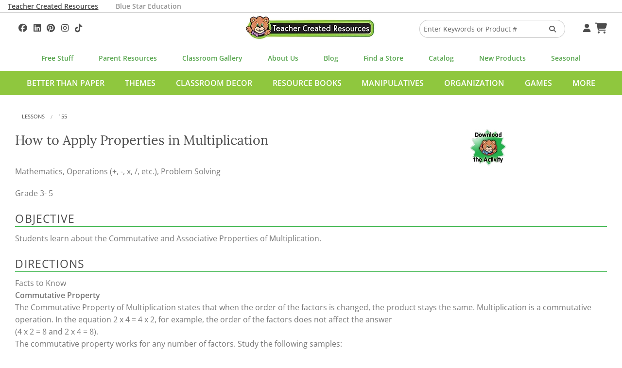

--- FILE ---
content_type: text/html; charset=UTF-8
request_url: https://www.teachercreated.com/lessons/155
body_size: 6408
content:
<!DOCTYPE html>
<html class="no-js" lang="en">
<head>
    <meta name="viewport" content="width=device-width, initial-scale=1">
    <title>How to Apply Properties in Multiplication &laquo; Free Lessons | Teacher Created Resources</title>            <meta name="description" content="Free Lesson: Students learn about the Commutative and Associative Properties of Multiplication.">
                <meta http-equiv="X-UA-Compatible" content="IE=edge">
                <link href="https://www.teachercreated.com/lessons/155" rel="canonical">    
	
	
	<link href="/css/combined.css?v=20250723" rel="stylesheet" type="text/css" media="screen,print">
	
	
	<script src="/js/vendor/modernizr.js"></script>

    <link rel="alternate" type="application/rss+xml" title="Teacher Created Tips"  href="http://feeds.feedburner.com/TeacherCreatedTips">
    <link rel="icon" type="image/png" href="/graphics/tcr-favicon-2023.png?v=20250713">
    
            
    <style>
        .part-of-collection-container {
			display: flex;
			gap: 1rem;
			margin-top: 1rem;
		}
		.part-of-collection-container > div {
			flex: 0 1 auto;
			align-items: center;
		}
		.part-of-collection-container img {
			max-height: 6rem;
		}
		.part-of-collection-container .headline {
			font-size: 1.6875rem;
			font-family: 'Lora';
			color: var(--color-grey-medium);
		}
		.part-of-collection-container .call-to-action {
			font-size: 1.2rem;
			text-transform: uppercase;
			font-family: 'Open Sans';
			font-weight: 600;
			color: var(--color-grey-medium);
		}
		.part-of-collection-container p {
			margin: 0;
		}
		.part-of-collection-container a, .part-of-collection-container a:visited, .part-of-collection-container a:active, .part-of-collection-container a:hover {
			color: var(--color-grey-medium);
		}
    </style>


            
			<!-- Google tag (gtag.js) -->
			<script async src="https://www.googletagmanager.com/gtag/js?id=G-F7PW3J3H8B"></script>
			<script>
			  window.dataLayer = window.dataLayer || [];
			  function gtag(){dataLayer.push(arguments);}
			  gtag('js', new Date());

			  gtag('config', 'G-F7PW3J3H8B', {
                cookie_flags: 'SameSite=Lax;Secure'
              });
			</script>

           <!-- Matomo -->
			<script>
			  var _paq = window._paq = window._paq || [];
			  /* tracker methods like "setCustomDimension" should be called before "trackPageView" */
			  _paq.push(["setExcludedQueryParams", ["pri"]]);
			  _paq.push(['enableLinkTracking']);
			  (function() {
				var u="https://analytics1.teachercreated.com/";
				_paq.push(['setTrackerUrl', u+'matomo.php']);
				_paq.push(['setSiteId', '2']);
				var d=document, g=d.createElement('script'), s=d.getElementsByTagName('script')[0];
				g.async=true; g.src=u+'matomo.js'; s.parentNode.insertBefore(g,s);
			  })();
			</script>
			<!-- End Matomo Code -->
		
        
            
            <!-- Facebook Pixel Code -->
            <script>
                !function(f,b,e,v,n,t,s)
                {if(f.fbq)return;n=f.fbq=function(){n.callMethod?
                n.callMethod.apply(n,arguments):n.queue.push(arguments)};
                if(!f._fbq)f._fbq=n;n.push=n;n.loaded=!0;n.version='2.0';
                n.queue=[];t=b.createElement(e);t.async=!0;
                t.src=v;s=b.getElementsByTagName(e)[0];
                s.parentNode.insertBefore(t,s)}(window,document,'script',
                'https://connect.facebook.net/en_US/fbevents.js');
                 fbq('init', '371549766860895'); 
                fbq('track', 'PageView');
            </script>
            <!-- End Facebook Pixel Code -->
        
        
			<!-- Pinterest Tag -->
            <script>
                !function(e){if(!window.pintrk){window.pintrk = function () {
                    window.pintrk.queue.push(Array.prototype.slice.call(arguments))};var
                      n=window.pintrk;n.queue=[],n.version="3.0";var
                      t=document.createElement("script");t.async=!0,t.src=e;var
                      r=document.getElementsByTagName("script")[0];
                      r.parentNode.insertBefore(t,r)}}("https://s.pinimg.com/ct/core.js");
                pintrk('load', '2614422912349', {em: ''});
                pintrk('page');
            </script>
        <!-- end Pinterest Tag -->
        
    	<meta name="facebook-domain-verification" content="njkashr3my9xz51ead1litx5uhcx0p" />
</head>
<body>
            <!-- Facebook Pixel Code -->
        <noscript>
            <img height="1" width="1" alt="" src="https://www.facebook.com/tr?id=371549766860895&ev=PageView&noscript=1">
        </noscript>
        <!-- End Facebook Pixel Code -->
        <!-- Pinterest Pixel -->
        <noscript>
            <img height="1" width="1" style="display:none;" alt="" src="https://ct.pinterest.com/v3/?event=init&tid=2614422912349&pd[em]=&noscript=1">
        </noscript>
        <!-- end Pinterest Pixel -->
    
	
    	<div id="divHeaderTabs" class="no-print">
		<div class="row">
			<p style="color: white; margin: 0; padding: 0;">
				<a class="active" href="/">Teacher Created Resources</a>			
				<a class="inactive" href="https://www.bluestareducation.com/">Blue Star Education</a>
			</p>
		</div>
	</div>
		<div class="show-for-small-only no-print">
		<nav class="top-bar" data-topbar>
			<ul class="title-area no-print">
				<li class="name">
					<h1>
						<a href="/">
							<img alt="Teacher Created Resources"  src="/graphics/tcr-logo-55h.webp?v=20250713">
						</a>
					</h1>
				</li>
				<li class="toggle-topbar menu-icon"><a href="#" aria-label="Top Menu"><span></span></a></li>
			</ul>
			<section class="top-bar-section">
				<ul class="right">
					<li class="divider"></li>
					<li class="menu"><a id="aHdrAccount" href="/account/">Your Account</a></li>
					<li class="divider"></li>
					<li class="menu"><a id="aHdrCart" href="/cart/">Cart&nbsp;<i class="fa fa-shopping-cart fa-lg"></i></a></li>
					<li class="divider"></li>
					<li class="menu"><a id="aHdrRetailers" href="/retailers/">Find A Store</a></li>
					<li class="divider"></li>
					<li class="menu"><a id="aHdrClassroomGallery" href="/classroom-decorations/">Classroom Gallery</a></li>
					<li class="divider"></li>
					<li class="menu"><a id="aHdrHelp" href="/help/">Help</a></li>
																	<li class="divider"></li>
							<li class="menu">
								<a href="/better-than-paper">Better Than Paper</a>
							</li>
												<li class="divider"></li>
							<li class="menu">
								<a href="/themes">Themes</a>
							</li>
												<li class="divider"></li>
							<li class="menu">
								<a href="/classroom-decor">Classroom Decor</a>
							</li>
												<li class="divider"></li>
							<li class="menu">
								<a href="/resource-books">Resource Books</a>
							</li>
												<li class="divider"></li>
							<li class="menu">
								<a href="/manipulatives">Manipulatives</a>
							</li>
												<li class="divider"></li>
							<li class="menu">
								<a href="/organization">Organization</a>
							</li>
												<li class="divider"></li>
							<li class="menu">
								<a href="/games">Games</a>
							</li>
												<li class="divider"></li>
							<li class="menu">
								<a href="/more">More</a>
							</li>
																<li class="divider"></li>
					
				</ul>
			</section>
		</nav>
	</div>
            <div id="divDesktopSearch" class="no-print">
	<div id="divSearchBar" class="row">
		
		<div class="medium-4 columns text-left hide-for-small-only">
			<div id="divHdrSocial" class="tcrSocial" itemscope itemtype="http://schema.org/Organization">
				<link itemprop="url" href="https://www.teachercreated.com">
				
				
	<a itemprop="sameAs" href="https://www.facebook.com/teachercreatedresources" onclick="TCR.sendAnalyticsEvent('Social', 'Click', 'Facebook');" aria-label="Follow Us On Facebook!"><i class="fa-brands fa-facebook"></i>
	</a><a itemprop="sameAs" href="https://www.linkedin.com/company/teacher-created-resources/"  onclick="TCR.sendAnalyticsEvent('Social', 'Click', 'Linkedin');" aria-label="Follow Us On Linked In!"><i class="fa-brands fa-linkedin"></i>
	</a><a itemprop="sameAs" href="https://www.pinterest.com/teachercreated/" onclick="TCR.sendAnalyticsEvent('Social', 'Click', 'Pinterest');" aria-label="Follow Us On Pinterest!"><i class="fa-brands fa-pinterest"></i>
	</a><a itemprop="sameAs" href="https://instagram.com/teachercreated/" onclick="TCR.sendAnalyticsEvent('Social', 'Click', 'Instagram');" aria-label="Follow Us On Instagram!"><i class="fa-brands fa-instagram"></i>
	</a><a itemprop="sameAs" href="https://www.tiktok.com/@teachercreatedresources?lang=en" onclick="TCR.sendAnalyticsEvent('Social', 'Click', 'TikTok');" aria-label="Follow Us On TikTok"><i class="fa-brands fa-tiktok"></i>
	</a>

			</div>
		</div>
		<div class="medium-4 small-12 columns hide-for-small-only text-center">
			<a href="/">
				<img alt="Teacher Created Resources"  src="/graphics/tcr-logo-55h.webp?v=20250713">
			</a>
		</div>
		<div class="medium-3 small-12 columns">
			<form id="frmHdrSearch" method="get" action="/products/search-results.php">
				<div class="row collapse">
					<div class="small-9 medium-10 columns">
						<input id="q" type="text" name="q" value="" placeholder="Enter Keywords or Product #"/>
					</div>
					<div class="small-3 medium-2 columns">
						<button id="btnSearch" class="secondary postfix" style="margin: 12px 0 12px 0;" aria-label="Search Products"><i style="color: #5C5C5C;" class="fa fa-search"></i></button>
					</div>
				</div>
			</form>
		</div>
		<div class="medium-1 columns hide-for-small-only">
			<div id="divHdrMenu">
				<a id="aDesktopMenuAccount" href="/account/" aria-label="Your Account">&nbsp;<i class="fa fa-user"></i></a>
				<a id="aDesktopMenuCart" href="/cart/" aria-label="Shopping Cart">&nbsp;<i class="fa fa-shopping-cart fa-lg"></i></a>
			</div>
		</div>
	</div>
</div>
<div class="row no-print">
	<nav class="top-menu-bar">
		<a id="aSubHdrFree" href="/free/">Free Stuff</a>
		<a id="aSubHdrParentResources" href="/more/home-school">Parent Resources</a>
		<a id="aSubHdrClassDeco" href="/classroom-decorations/">Classroom Gallery</a>
		<a id="aSubHdrCompany" href="/company/">About Us</a>
		<a id="aSubHdrBlog" href="/blog/">Blog</a>
		<a id="aSubHdrRetailers" href="/retailers/">Find a Store</a>
		<a id="aSubHdrCatalog" href="/catalog/">Catalog</a>
		<a id="aSubHdrNewProducts" href="/more/new-products">New Products</a>
		<a id="aSubHdrSeasonal" href="/more/seasonal">Seasonal</a>
	</nav>
</div>
	<div id="divCategoriesBar" class="hide-for-small-only no-print">
		<div class="row">
			<nav id="navCategoriesBar">
				<ul id="ulCategoriesBar">
											<li data-cat-id="532">
							<a href="/better-than-paper" data-cat-id="532">Better Than Paper</a>
						</li>
											<li data-cat-id="555">
							<a href="/themes" data-cat-id="555">Themes</a>
						</li>
											<li data-cat-id="556">
							<a href="/classroom-decor" data-cat-id="556">Classroom Decor</a>
						</li>
											<li data-cat-id="557">
							<a href="/resource-books" data-cat-id="557">Resource Books</a>
						</li>
											<li data-cat-id="558">
							<a href="/manipulatives" data-cat-id="558">Manipulatives</a>
						</li>
											<li data-cat-id="559">
							<a href="/organization" data-cat-id="559">Organization</a>
						</li>
											<li data-cat-id="726">
							<a href="/games" data-cat-id="726">Games</a>
						</li>
											<li data-cat-id="560">
							<a href="/more" data-cat-id="560">More</a>
						</li>
									</ul>
			</nav>
		</div>
	</div>
									<div class="mega-menu" data-cat-id="555">Themes loading...</div>
								<div class="mega-menu" data-cat-id="556">Classroom Decor loading...</div>
								<div class="mega-menu" data-cat-id="557">Resource Books loading...</div>
								<div class="mega-menu" data-cat-id="558">Manipulatives loading...</div>
								<div class="mega-menu" data-cat-id="559">Organization loading...</div>
								<div class="mega-menu" data-cat-id="726">Games loading...</div>
								<div class="mega-menu" data-cat-id="560">More loading...</div>
			
                <div class="row no-print">
	<div class="small-12 columns">
		<ul class="breadcrumbs" itemscope itemtype="http://schema.org/BreadcrumbList">
												<li itemprop="itemListElement" itemscope itemtype="http://schema.org/ListItem">
						<a itemscope itemtype="http://schema.org/Thing" itemprop="item" href="/lessons" id="aBreadcrumbLessons">
							<span itemprop="name">Lessons</span>
						</a>
						<meta itemprop="position" content="1"/>
					</li>
																<li class="current">155</li>
								   </ul>
	</div>
</div>

            
        
                
    <script>
        var tcrJsLoader = new Array();
        var TCRJSLoader = new Array();
    </script>

<div class="row">
	<div class="small-12 columns">

		<div class="row"><div class="small-12 medium-9 columns"><h2>How to Apply Properties in Multiplication</h2></div><div class="small-12 medium-3 columns"><a href="/downloads/lessons/2484_029.pdf" onclick="_gaq.push(['_trackPageview', '/downloads/lessons/2484_029.pdf']);"><img src="/_images/dlbear.jpg" alt="Download the Activity"/></a>
</div></div><div class="row"><div class="small-12 columns"><p>Mathematics, Operations (+, -, x, /, etc.), Problem Solving</p>
<p>Grade 3- 5<br /></p>
<h3 style="border-bottom:1px solid #3ab54a;margin-top:1em;margin-bottom:.5em;">Objective</h3>
<p>Students learn about the Commutative and Associative Properties of Multiplication.</p>
<h3 style="border-bottom:1px solid #3ab54a;margin-top:1em;margin-bottom:.5em;">Directions</h3>
<p>Facts to Know<br />
<strong>Commutative Property</strong><br />
The Commutative Property of Multiplication states that when the order of the factors is changed, the product stays the same.  Multiplication is a commutative operation.  In the equation 2 x 4 = 4 x 2, for example, the order of the factors does not affect the answer <br />
(4 x 2 = 8 and 2 x 4 = 8).<br />
The commutative property works for any number of factors.  Study the following samples:<br />
Sample A<br />
5 x 6 x 7 = 7 x 6 x 5<br />
5 x 6 x 7 = 210<br />
7 x 6 x 5 = 210<br />
Sample B<br />
70 x 90 = 6,300<br />
90 x 70 = 6,300<br />
Sample C<br />
30 x 50 = 50 x 30<br />
30 x 50 = 1,500<br />
50 x 30 = 1,500<br />
<strong>Associative Property</strong><br />
The Associative Property of Multiplication states that when the grouping of the factors is changed, the product stays the same.  Multiplication is associative.  The way the factors are grouped with parentheses does not affect the answer.  Study the following samples:<br />
Sample D<br />
2 x (3 x 4) = (2 x 3) x 4<br />
2 x (3 x 4) = 24<br />
(2 x 3) x 4 = 24<br />
Sample E<br />
6 x (7 x 9) = (6 x 7) x 9<br />
6 x (7 x 9) = 378<br />
(6 x 7) x 9 = 378<br />
Sample F<br />
4 x (5 x 6) = (4 x 5) x 6 <br />
4 x (5 x 6) = 120<br />
(4 x 5) x 6 = 120<br />
Distribute the activity sheets to students and have them use their knowledge of these properties to solve the problems.</p>
<h3 style="border-bottom:1px solid #3ab54a;margin-top:1em;margin-bottom:.5em;">Resources</h3>
<p><ul>
    <li>Commutative Property and Associative Property activity pages</li>
    <li>pencils</li>
</ul></p>
</div></div>	</div>
</div>
		
	
			<div class="footer-subscribe no-print">
			<p>
				<a href="/subscribe/">Subscribe to Our Newsletter ➢</a>
			</p>
		</div>
		<footer class="no-print">
					<div class="row">
				<div class="small-12 columns">
					<div id="divFooterSocial">
						<img alt="Teacher Created Resources" src="/graphics/tcr-logo-55h.webp?v=20250713">	
						<h4>Get Social</h4>
						<p>
							<span>
								
	<a itemprop="sameAs" href="https://www.facebook.com/teachercreatedresources" onclick="TCR.sendAnalyticsEvent('Social', 'Click', 'Facebook');" aria-label="Follow Us On Facebook!"><i class="fa-brands fa-facebook"></i>
	</a><a itemprop="sameAs" href="https://www.linkedin.com/company/teacher-created-resources/"  onclick="TCR.sendAnalyticsEvent('Social', 'Click', 'Linkedin');" aria-label="Follow Us On Linked In!"><i class="fa-brands fa-linkedin"></i>
	</a><a itemprop="sameAs" href="https://www.pinterest.com/teachercreated/" onclick="TCR.sendAnalyticsEvent('Social', 'Click', 'Pinterest');" aria-label="Follow Us On Pinterest!"><i class="fa-brands fa-pinterest"></i>
	</a><a itemprop="sameAs" href="https://instagram.com/teachercreated/" onclick="TCR.sendAnalyticsEvent('Social', 'Click', 'Instagram');" aria-label="Follow Us On Instagram!"><i class="fa-brands fa-instagram"></i>
	</a><a itemprop="sameAs" href="https://www.tiktok.com/@teachercreatedresources?lang=en" onclick="TCR.sendAnalyticsEvent('Social', 'Click', 'TikTok');" aria-label="Follow Us On TikTok"><i class="fa-brands fa-tiktok"></i>
	</a>

							</span>
							<span>#TeacherCreatedResources #TCRStyle</span>
						</p>
					</div>
				</div>
			</div>
			<div class="row">
				<div class="small-12 medium-4 columns">
					<p class="footer-about">Trusted by teachers for over 45 years, we create the most popular classroom décor along with teacher favorite books, manipulatives, and organizers that help transform PreK-Grade 8 classrooms into vibrant and effective learning spaces.</p>
				</div>
			</div>
			<div class="row">
				<div class="small-12 columns">
					<h2 class="footer-tagline">Created by Teachers for Teachers and Parents</h2>
					<ul class="footer-grid">
						<li>
							<h3>Our Company</h3>
							<nav>
								<ul>
									<li><a id="aFtCompany" href="/company/" title="Company Info">About Us</a></li>
									<li><a id="aFtCompany" href="/help/" title="Help">Help</a></li>
									<li><a id="aFtContact" href="/contact/">Contact Us</a></li>
									<li><a id="aFtJobs" href="/company/jobs.php">Job Opportunities</a></li>
									<li><a id="aFtManuscripts" href="/contact/submissions.php">Manuscript Submissions</a></li>
								</ul>
							</nav>
						</li>
						<li>
							<h3>Quick Links</h3>
							<nav>
								<ul>
									<li><a id="aFtBlog" class="menu" href="/blog/">Blog</a></li>
									<li><a id="aFtStandards" href="/standards/">Common Core Standards</a></li>
									<li><a id="aFtSubscribe" href="/subscribe/">Subscribe To Our Newsletter</a></li>
									<li><a id="aFtParents" href="/more/home-school">Parent Resources</a></li>
									<li><a id="aFtVirtualCatalog" href="/catalog/">Virtual Catalog</a></li>
								</ul>
							</nav>
						</li>
						<li>
							<h3>Free Stuff</h3>
							<nav>
								<ul>
									<li><a id="aFtLessons" href="/lessons/">Search 400+ Lessons!</a></li>
									<li><a id="aFtfreeBrainTickler" href="/free/brain-tickler/">Daily Brain Tickler</a></li>
																											<li><a id="aFtfreeWritingPrompt" href="/free/writing-prompt.php">Weekly Writing Prompt</a></li>
								</ul>
							</nav>
						</li>
						<li>
							<h3>Monthly Spotlight</h3>
							<nav>
								<ul>
									<li><a id="aFtFreeActivities" href="/free/activities/">Free Activities</a></li>
									<li><a id="aFtMonthlyCal" href="/free/monthly-calendars.php">Monthly Calendars</a></li>
								</ul>
							</nav>
						</li>
						<li>
							<h3>Brands</h4>
							<nav>
								<ul>
									<li><a id="aFtBrandBlueStar" href="https://www.bluestareducation.com/">Blue Star Education</a></li>
									<li><a id="aFtBrandEdupress" href="/more/edupress">Edupress</a></li>
									<li><a id="aFtBrandMcDonald" href="/products/search-results.php?q=mcdonald">McDonald</a></li>
									<li><a id="aFtBrandPrimaryConcepts" href="/products/search-results.php?q=primary+concepts">Primary Concepts</a></li>
									<li><a id="aFtBrandPeteTheCat" href="/products/search-results.php?q=pete+the+cat">Pete The Cat</a></li>
								</ul>
							</nav>
						</li>
					</ul>
					<hr>
				</div>
			</div>
				<div class="row">
			<div class="small-12 medium-6 columns">
				<p class="note small-only-text-center medium-text-left">&copy; 2026 Teacher Created Resources. All Rights Reserved.</p>
			</div>
			<div class="small-12 medium-6 columns">
				<p class="note small-only-text-center medium-text-right">
					<a id="aFtPrivacy" href="/company/privacy.php" title="Privacy Policy">Privacy Policy</a>
					<a id="aFtCookieOptions" href="/cookie-options.php" title="Cookie Options">Cookie Options</a>
					<a id="aFtReturnPolicy" href="/return-policy.php" title="Return Policy">Return Policy</a>
				</p>
			</div>
		</div>
	</footer>
    
    
    <div id="divFoundationModal" class="reveal-modal" data-reveal role="dialog"></div>
    <div id="divFoundationModal2" class="reveal-modal" data-reveal role="dialog"></div>
    
    		

<script src="/scripts/combined.js?v=20250723"></script>



        <script>
		$(document).foundation();
		TCR.megaMenu.init();
    </script>
	
	
    <!--[if lt IE 9]>
        <script src="/js/respond.js"></script>
    <![endif]-->
    
<script>
    tcrJsLoader = new TCR.jsLoader(tcrJsLoader);
    for (var i = 0; i < TCRJSLoader.length; i++) {
        alert('You have some old TCRJSLoader script to remove here');
    }
</script>















    
    

    

            
        
            <script>
                (function(e,t,o,n,p,r,i){e.visitorGlobalObjectAlias=n;e[e.visitorGlobalObjectAlias]=e[e.visitorGlobalObjectAlias]||function(){(e[e.visitorGlobalObjectAlias].q=e[e.visitorGlobalObjectAlias].q||[]).push(arguments)};e[e.visitorGlobalObjectAlias].l=(new Date).getTime();r=t.createElement("script");r.src=o;r.async=true;i=t.getElementsByTagName("script")[0];i.parentNode.insertBefore(r,i)})(window,document,"https://diffuser-cdn.app-us1.com/diffuser/diffuser.js","vgo");
                vgo('setAccount', '475858487');
                vgo('setTrackByDefault', true);

                vgo('process');
            </script>
        
    
    
	
	<!-- Matomo -->
			<script>
			_paq.push(['trackPageView']);
		</script>
		
	
    
            
        <script>(function(w,d,t,r,u){var f,n,i;w[u]=w[u]||[],f=function(){var o={ti:"46000005", cookieFlags: "SameSite=None;Secure"};o.q=w[u],w[u]=new UET(o),w[u].push("pageLoad")},n=d.createElement(t),n.src=r,n.async=1,n.onload=n.onreadystatechange=function(){var s=this.readyState;s&&s!=="loaded"&&s!=="complete"||(f(),n.onload=n.onreadystatechange=null)},i=d.getElementsByTagName(t)[0],i.parentNode.insertBefore(n,i)})(window,document,"script","//bat.bing.com/bat.js","uetq");</script>
        
    	
	
					
	
        
	 <script type="text/javascript">
        	</script>
    <script type="text/javascript">
            </script>

    
            
    

    
        
        <script>
    
    
    </script>

    
</body>
</html>

--- FILE ---
content_type: application/javascript
request_url: https://prism.app-us1.com/?a=475858487&u=https%3A%2F%2Fwww.teachercreated.com%2Flessons%2F155
body_size: 123
content:
window.visitorGlobalObject=window.visitorGlobalObject||window.prismGlobalObject;window.visitorGlobalObject.setVisitorId('cd753980-3e17-47f7-afa6-f3d45d426cec', '475858487');window.visitorGlobalObject.setWhitelistedServices('tracking', '475858487');